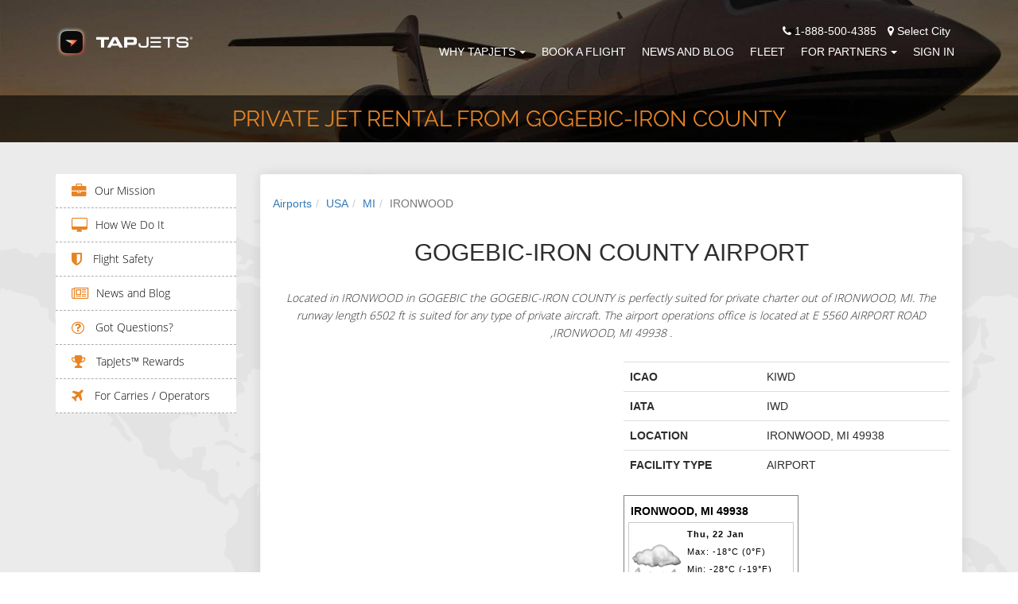

--- FILE ---
content_type: text/html; charset=utf-8
request_url: https://www.tapjets.com/airport/private-jet-charter-ironwood-iwd
body_size: 11453
content:
<!DOCTYPE html><html lang=en-US><head><meta charset=utf-8><meta http-equiv=X-UA-Compatible content="IE=edge,chrome=1"><meta name=viewport content="width=device-width, initial-scale=1.0"><meta name=apple-itunes-app content="app-id=1090888691"><meta name=google-play-app content="app-id=com.tapjetspro"><meta name=description content="Top Private Jet Charter options from IWD GOGEBIC-IRON COUNTY, IRONWOOD, MI, USA"><meta property=og:title content="Private Plane Rental flights from GOGEBIC-IRON COUNTY, IRONWOOD, MI, USA"><title>Private Plane Rental flights from GOGEBIC-IRON COUNTY, IRONWOOD, MI, USA</title><meta name=keywords content="Private Jet Charter,IWD GOGEBIC-IRON COUNTY,IRONWOOD,MI,USA"><link rel=stylesheet href="/css/tj_site.min.css?v=NKHdpqZ6NAyF6bJ4bvKIJ1tEt8iJQ5gml9tDrtPSTAo" media=none onload="if(media!='all')media='all'"><noscript><link rel=stylesheet href="/css/tj_site.min.css?v=NKHdpqZ6NAyF6bJ4bvKIJ1tEt8iJQ5gml9tDrtPSTAo"></noscript><style>body{margin:0;padding:0;font-family:'Open Sans','frankleinbook',sans-serif;box-sizing:border-box;font-size:14px;line-height:22px;color:#2e2e2e}li{list-style:none}a:hover,a:visited,a{text-decoration:none}.other_office_btn{color:#fff;text-decoration:underline}.other_office_btn:hover,other_office_btn:visited,.other_office_btn:focus{text-decoration:underline;color:#fff}a.city_lable:hover,a:visited{text-decoration:underline}a.city_lable{color:#fff}a.city_lable:hover{color:#e88424}h4{font-size:18px;color:#1c82fc;text-transform:uppercase;line-height:26px;font-family:raleway-regular}h1.inner-page{font-size:31px;margin-bottom:15px;margin-top:15px;font-family:raleway-light}h2.inner-page2{font-size:18px;color:#1c82fc;text-transform:uppercase;line-height:26px;font-family:raleway-regular;margin:0}.animated{animation-duration:2s;-webkit-animation-duration:2s;-moz-animation-duration:2s;-ms-animation-duration:2s;-o-animation-duration:2s}.top-header{background:transparent;position:fixed;width:100%;z-index:999;transition:all .7s ease 0s;-webkit-transition:all .7s ease 0s;-moz-transition:all .7s ease 0s;-o-transition:all .7s ease 0s;-ms-transition:all .7s ease 0s}.top-header img.logo{display:initial;margin-top:0;transition:all .7s ease 0s;-webkit-transition:all .7s ease 0s;-moz-transition:all .7s ease 0s;-o-transition:all .7s ease 0s;-ms-transition:all .7s ease 0s}.navbar-default{background-color:transparent;border-color:transparent;margin-bottom:0}.navbar-default .navbar-toggle:hover,.navbar-default .navbar-toggle:focus{background-color:transparent}.nav-bar{margin-top:15px;transition:all .7s ease 0s;-webkit-transition:all .7s ease 0s;-moz-transition:all .7s ease 0s;-o-transition:all .7s ease 0s;-ms-transition:all .7s ease 0s}h3.homepage{font-size:31px;margin-bottom:15px;margin-top:15px;font-family:raleway-light;color:#1c82fc;line-height:1.4;font-weight:500}h3.homepage2{line-height:1.4;font-size:30px;margin-top:20px;margin-bottom:10px;font-family:inherit;font-weight:500;color:inherit}h3.homepage3{line-height:1.4;font-size:30px;margin-top:20px;margin-bottom:10px;font-family:inherit;font-weight:500;color:#337ab7}.navbar-toggle span{color:#fff}ul.nav{margin:0;padding:0}.navbar-default .navbar-nav > .open > a,.navbar-default .navbar-nav > .open > a:hover,.navbar-default .navbar-nav > .open > a:focus{color:#fff;background-color:transparent}.dropdown-menu > li > a{text-transform:uppercase}.navbar-default .navbar-nav > li > a{color:#fff;text-transform:uppercase;transition:all .7s ease 0s;-webkit-transition:all .7s ease 0s;-moz-transition:all .7s ease 0s;-o-transition:all .7s ease 0s;-ms-transition:all .7s ease 0s;padding:5px 0;margin:0 10px}.menu-secondary-container{max-width:22%}.content-container{min-width:78%}.navbar-default .navbar-nav > li > a:hover,.navbar-default .navbar-nav > li > a:active,.navbar-default .navbar-nav > li > a:focus{color:#fff;border-bottom:2px solid #e88424}.navbar-default .navbar-toggle{border-color:#fff}.custom-header{background-repeat:no-repeat;background-position:center;overflow:hidden;-webkit-background-size:cover;background-size:cover}.custom-header h3{font-size:18px;color:#e88424;text-transform:uppercase;margin-top:150px;font-family:raleway-light;margin-bottom:25px}.custom-header h1{font-size:45px;color:#fff;font-family:raleway-regular;text-transform:uppercase;margin-bottom:80px}.custom-header,.custom-header h1.inner-page{font-size:28px;color:#e88424;font-family:raleway-regular;text-transform:uppercase;margin:10px 0}.custom-header p{font-size:16px;color:#fff;margin-top:25px;line-height:2;font-family:raleway-light}@media (min-width:767px) and (max-width:1199px){.navbar-default .navbar-nav > li > a{margin:0 8px}}</style><script>(function(i,s,o,g,r,a,m){i['GoogleAnalyticsObject']=r;i[r]=i[r]||function(){(i[r].q=i[r].q||[]).push(arguments)},i[r].l=1*new Date();a=s.createElement(o),m=s.getElementsByTagName(o)[0];a.async=1;a.src=g;m.parentNode.insertBefore(a,m)})(window,document,'script','//www.google-analytics.com/analytics.js','ga');ga('create','UA-70776967-2','auto');ga('set','userId','');ga('send','pageview');</script><script>(function(w,d,s,l,i){w[l]=w[l]||[];w[l].push({'gtm.start':new Date().getTime(),event:'gtm.js'});var f=d.getElementsByTagName(s)[0],j=d.createElement(s),dl=l!='dataLayer'?'&l='+l:'';j.async=true;j.src='https://www.googletagmanager.com/gtm.js?id='+i+dl;f.parentNode.insertBefore(j,f);})(window,document,'script','dataLayer','GTM-N5KJBFN');</script><script>!function(f,b,e,v,n,t,s){if(f.fbq)return;n=f.fbq=function(){n.callMethod?n.callMethod.apply(n,arguments):n.queue.push(arguments)};if(!f._fbq)f._fbq=n;n.push=n;n.loaded=!0;n.version='2.0';n.queue=[];t=b.createElement(e);t.async=!0;t.src=v;s=b.getElementsByTagName(e)[0];s.parentNode.insertBefore(t,s)}(window,document,'script','https://connect.facebook.net/en_US/fbevents.js');fbq('init','2091035471176552');fbq('track','PageView');</script><noscript><img height=1 width=1 src="https://www.facebook.com/tr?id=2091035471176552&amp;ev=PageView&amp;noscript=1" alt=""></noscript><script>var scr=document.createElement("script");scr.src="https://cdn.pagesense.io/js/tapjets/ff0112410247455c97462e77ca566d3f.js"+"?ts="+new Date().getTime();document.getElementsByTagName("head")[0].appendChild(scr);</script><link rel=apple-touch-icon sizes=180x180 href=/images/ico/apple-touch-icon.png><link rel=icon type=image/png sizes=16x16 href=/images/ico/favicon-16x16.png><link rel=icon type=image/png sizes=32x32 href=/images/ico/favicon-32x32.png><link rel=icon type=image/png sizes=48x48 href=/images/ico/favicon-48x48.png><link rel=manifest href=/manifest.json><link rel=mask-icon href=/images/ico/safari-pinned-tab.svg color=#5bbad5><link rel="shortcut icon" href=/favicon.ico><meta name=msapplication-TileColor content=#da532c><meta name=msapplication-config content=/images/ico/browserconfig.xml><meta name=theme-color content=#ffffff><body id=page-top data-spy=scroll data-target=.navbar-fixed-top><noscript><iframe src="https://www.googletagmanager.com/ns.html?id=GTM-N5KJBFN" height=0 width=0 style=display:none;visibility:hidden></iframe></noscript><div id=fb-root></div><div class=preloader style="position:fixed;top:0;left:0;right:0;bottom:0;background-color:#fefefe;z-index:99999;height:100%;width:100%;overflow:hidden !important"></div><header class=top-header><nav class="navbar navbar-default navbar-fixed-top top-header"><div class="container nav-bar"><div class=navbar-header><button type=button class="navbar-toggle collapsed" data-toggle=collapse data-target=#bs-example-navbar-collapse-1> <span class=sr-only>Toggle navigation</span> <span class=icon-bar></span> <span class=icon-bar></span> <span class=icon-bar></span> </button> <a href="/" style=display:block;margin-top:5px> <img class="img-responsive logo" src=/images/logo/tapjets_site_ico_neg.png alt="TapJets logo" title="Your Personal Jet Service" height=40px style=aspect-ratio:43/10> </a></div><div class="collapse navbar-collapse" id=bs-example-navbar-collapse-1><div style=float:right;color:#fff;padding-right:15px><span><i class="fa fa-phone"></i> 1-888-500-4385</span> <span style=cursor:pointer class=city_lable data-toggle=modal data-target=#city_dlg><i class="fa fa-map-marker" style=padding-left:10px></i> Select City</span></div><ul class="nav navbar-nav navbar-right" style=clear:right><li class=dropdown><a href=# class=dropdown-toggle data-toggle=dropdown>Why TapJets<b class=caret style=margin-left:5px></b></a><ul class=dropdown-menu><li><a href=/home/company>Our Mission</a><li><a href=/Home/ourtechnology>How We Do It</a><li><a href=/home/safety>Flight Safety</a><li><a href=/help>Got Questions?</a><li><a href=/Home/Rewards>TAPJETS REWARDS </a></ul><li><a href=/Order/BookFlight>Book A Flight</a><li><a href=/home/news>News and Blog</a><li><a href=/Home/FleetCategories>Fleet</a><li class=dropdown><a href=# class=dropdown-toggle data-toggle=dropdown>FOR PARTNERS<b class=caret style=margin-left:5px></b></a><ul class=dropdown-menu><li><a href=/Home/ForOperators>Carries / Operators</a><li><a href=/Home/CharterBrokers>Charter Brokers</a><li><a href=/home/PlaneFactor>FLIGHT DEPARTMENTS</a></ul><li><a href=/Signin>Sign In</a></ul></div></div></nav></header><section id=header class=custom-header style=margin-top:0;margin-bottom:0><div class="row color-overlay-80 custom_title_container"><div class=container><div class="col-xs-12 text-center custom_title"><h1 class=inner-page>Private Jet Rental from GOGEBIC-IRON COUNTY</h1></div></div></div></section><div class=content_section><div class=content_section_body><section class="user_section padding-one"><div class=container><div class=row><div class="col-md-3 hidden-xs hidden-sm menu-secondary-container"><div class=menu-secondary><div class=menu-fleet-container><ul id=menu-fleet class=menu><li class=menu-item><i class="fa fa-briefcase fa-lg" aria-hidden=true></i><a href=/Home/Company class=page-scroll>Our Mission</a><li class=menu-item><i class="fa fa-desktop fa-lg" aria-hidden=true></i><a href=/Home/OurTechnology class=page-scroll>How We Do It</a><li class=menu-item><i class="fa fa-shield fa-lg" aria-hidden=true></i><a href=/Home/Safety class=page-scroll> Flight Safety</a><li class=menu-item><i class="fa fa-newspaper-o fa-lg" aria-hidden=true></i><a href=/Home/News class=page-scroll>News and Blog</a><li class=menu-item><i class="fa fa-question-circle-o fa-lg" aria-hidden=true></i><a href=/help class=page-scroll> Got Questions?</a><li class=menu-item><i class="fa fa-trophy fa-lg" aria-hidden=true></i><a href=/Home/Rewards class=page-scroll> TapJets™ Rewards</a><li class=menu-item><i class="fa fa-plane fa-lg" aria-hidden=true></i><a href=/Home/ForOperators class=page-scroll> For Carries / Operators</a></ul></div></div></div><div class="col-md-9 text-center-xs content-container"><div class="panel auctions-panel"><div class=panel-body style=padding:0><section class="padding-two col-md-12" style=background:#fff><nav aria-label=breadcrumb><ol class=breadcrumb><li class=breadcrumb-item><a href=/airport/countries>Airports</a><li class=breadcrumb-item><a href=/airport/country/USA>USA</a><li class=breadcrumb-item><a href=/airport/state/MI>MI</a><li class="breadcrumb-item active" aria-current=page>IRONWOOD</ol></nav><div class=row><div class="col-md-12 text-center" style=padding-bottom:15px><h2>GOGEBIC-IRON COUNTY AIRPORT</h2><div class=colored-line style=margin-bottom:25px></div><p style=font-style:italic;font-family:opensans-light>Located in IRONWOOD in GOGEBIC the GOGEBIC-IRON COUNTY is perfectly suited for private charter out of IRONWOOD, MI. The runway length 6502 ft is suited for any type of private aircraft. The airport operations office is located at E 5560 AIRPORT ROAD ,IRONWOOD, MI 49938 .</div><div class=col-md-6><div id=airport_map style=width:100%;height:350px></div></div><div class=col-md-6><table class=table><tbody><tr><th scope=row>ICAO<td>KIWD<tr><th scope=row>IATA<td>IWD<tr><th scope=row>LOCATION<td>IRONWOOD, MI 49938<tr><th scope=row>FACILITY TYPE<td>AIRPORT</table><div><script language=JavaScript>document.write('<script language="JavaScript" src="https://www.worldweatheronline.com/widget/v4/weather-widget.ashx?q=IRONWOOD, MI 49938&width=220&custom_header=IRONWOOD, MI 49938&num_of_day=0&title_bg_color=FFFFFF&title_text_color=000000&widget_bg_color=FFFFFF&widget_text_color=020202&type=js&icon=1&cb='+Math.random()+'" type="text/javascript"><\/scr'+'ipt>');</script><noscript><a href=https://www.worldweatheronline.com alt="IRONWOOD, MI 49938 weather">3 day IRONWOOD, MI 49938 weather</a> provided by <a href=https://www.worldweatheronline.com>World Weather Online</a></noscript></div></div></div></section><section class="padding-two col-md-12" style=background:#ededed><div class=row><div class="col-md-12 text-center"><h2>Gogebic-Iron County Runways</h2><div class=colored-line style=margin-bottom:25px></div></div><div class=col-md-12 style=padding-top:15px><table class="table table-striped"><thead><tr><th scope=col>Runway<th scope=col>Length (ft)<th scope=col>Elevation (ft)<tbody><tr><td>&#x27;27<td>6502<td>1229.8</table></div></div></section><section class="padding-two col-md-12" style=background:#fff><div class=row><div class="col-md-12 text-center"><h2>FBO's at Gogebic-Iron County</h2><div class=colored-line style=margin-bottom:25px></div></div><div class=col-md-12><table class="table table-striped"><thead><tr><th scope=col>Name<th scope=col>Address Type<th scope=col>Phone<tbody><tr><td colspan=3>Currently there is no sufficient information.</table></div></div></section><section class="padding-two col-md-12" style=background:#ededed><div class=row><div class="col-md-12 text-center"><h2>Last 5 Flight Auctions from Gogebic-Iron County</h2><div class=colored-line style=margin-bottom:25px></div></div><div class=col-md-12><table class="table table-striped"><thead><tr><th scope=col>From/To<th scope=col>Aircraft Type<th scope=col>Buy It Now<tbody></table></div></div></section><section class="padding-two col-md-12" style=background:#fff><div class=row><div class="col-md-12 text-center"><h2>Last 5 Price Requests from Ironwood</h2><div class=colored-line style=margin-bottom:25px></div></div><div class=col-md-12><table class="table table-striped"><thead><tr><th scope=col>From/To<th scope=col>Aircraft Type<th scope=col>Price<tbody><tr><td>AUSTIN - IRONWOOD, IRONWOOD - AUSTIN<td>Mid<td>$37,806.00</table></div></div></section><section class="padding-two col-md-12" style=background:#ededed><div class=row><div class="col-md-12 text-center"><h2>Last 5 Price Requests to Ironwood</h2><div class=colored-line style=margin-bottom:25px></div></div><div class=col-md-12><table class="table table-striped"><thead><tr><th scope=col>From/To<th scope=col>Aircraft Type<th scope=col>Price<tbody><tr><td>HOPKINSVILLE - IRONWOOD<td>Heavy<td>$26,676.67<tr><td>HOPKINSVILLE - IRONWOOD<td>Mid<td>$20,184.00<tr><td>HOPKINSVILLE - IRONWOOD<td>Light<td>$17,441.67<tr><td>HOPKINSVILLE - IRONWOOD<td>Turbo-prop<td>$11,310.00<tr><td>AUSTIN - IRONWOOD, IRONWOOD - AUSTIN<td>Mid<td>$37,806.00</table></div></div></section><section class="padding-two col-md-12" style=background:#fff><div class=row><div class=col-md-12><h3><a href=/Order/BookFlight>Book a trip</a> using GOGEBIC-IRON COUNTY Airport or call us 24/7 - 365 days a year at <a href=tel:+1-888-500-4385 alt="TapJets phone number">+1-888-500-4385</a>.</h3></div></div></section></div></div></div></div></div></section></div></div><footer id=footer2 class=second_footer style="background-position:center;background-image:url('https://static.tapjets.com/media/img/footer_bg.jpg')"><div><div class=container help-footer=true><div class=text-center><h3 style=color:#e88424 class=homepage2>Your Questions</h3></div><div class=text-center-xs><div class="row clearfix"><div class="help-column col-sm-6 col-md-4 col-lg-2"><h4 style=margin-bottom:0><a href=/help/general-questions>Most Asked Questions</a></h4><div class=footerwidgetleft-css><div class=textwidget><ul><li><a href=/help/When-traveling-on-a-private-jet-is-a-passport-needed> When traveling on a private jet, is a passport needed? </a><li><a href=/help/How-to-get-onto-a-charter-flight> How to get onto a charter flight? </a><li><a href=/help/Do-people-smoke-on-private-jets> Do people smoke on private jets? </a></ul></div></div></div><div class="help-column col-sm-6 col-md-4 col-lg-2"><h4 style=margin-bottom:0><a href=/help/jet-card-questions>Jet Card Questions</a></h4><div class=footerwidgetleft-css><div class=textwidget><ul><li><a href=/help/Are-Jet-Cards-always-available> Are Jet Cards always available? </a><li><a href=/help/Do-international-destinations-have-special-requirements-for-COVID> Do international destinations have special requirements for COVID? </a><li><a href=/help/How-much-notice-is-needed-to-book-a-domestic-flight> How much notice is needed to book a domestic flight? </a></ul></div></div></div><div class="help-column col-sm-6 col-md-4 col-lg-2"><h4 style=margin-bottom:0><a href=/help/questions-about-booking-private-jet-with-tapjets>Booking Questions</a></h4><div class=footerwidgetleft-css><div class=textwidget><ul><li><a href=/help/far-part-135> FAR Part 135 Operators and You </a><li><a href=/help/do-you-have-a-privacy-policy> Do you have a privacy policy? </a><li><a href=/help/why-dont-we-sell-seats-on-the-plane> Why don’t we sell seats on the plane? </a></ul></div></div></div><div class="help-column col-sm-6 col-md-4 col-lg-2"><h4 style=margin-bottom:0><a href=/help/about-your-flight>About Your Private Jet Flight</a></h4><div class=footerwidgetleft-css><div class=textwidget><ul><li><a href=/help/do-you-have-wi-fi-onboard> Do you have Wi-Fi onboard? </a><li><a href=/help/is-it-available-to-have-a-conference-onboard> Is it available to have a conference onboard? </a><li><a href=/help/why-charter-a-private-jet-for-you-and-your-pet> Why charter a private jet for you and your pet? </a></ul></div></div></div><div class="help-column col-sm-6 col-md-4 col-lg-2"><h4 style=margin-bottom:0><a href=/help/tapjets-rewards-loyalty-program>TAPJETS REWARDS Questions</a></h4><div class=footerwidgetleft-css><div class=textwidget><ul><li><a href=/help/how-to-send-500-promo-code-to-your-friend> How to send $500 promo code to your friend? </a><li><a href=/help/TapJets-Rewards-Program-Description> What is TAPJETS REWARDS? </a><li><a href=/help/TAPJETS-REWARDS-earn-free-flight-hours-in-each-reward-tiers> TAPJETS REWARDS Tiers and Program Details </a></ul></div></div></div><div class="help-column col-sm-6 col-md-4 col-lg-2"><h4 style=margin-bottom:0><a href=/help/traveling-with-pets>Traveling with pets</a></h4><div class=footerwidgetleft-css><div class=textwidget><ul><li><a href=/help/can-i-buy-my-pet-a-seat-on-a-plane> Can I buy my pet a seat on a plane? </a><li><a href=/help/can-a-pet-be-cage-free-on-board> Can a pet be cage-free on board? </a><li><a href=/help/is-it-possible-to-fly-with-animals> Is it possible to fly with animals? </a></ul></div></div></div></div></div></div><div class=container><div class=text-center><a href=/help class="btn standard-button standard-button-orange-border" style=margin-right:5px;margin-top:10px> Most Asked Questions</a> <a class="btn standard-button standard-button-white-border" style=margin-left:5px;margin-top:10px href=/sitemap.html>See Sitemap</a></div></div><hr style=margin-top:30px;margin-bottom:30px><div class="container contact2 text-center" style=padding-bottom:30px><div class="contact_icons row"><div class="col-md-4 col-xs-12 col-sm-6"><span> <span class=orange_text>Phone:</span> <br> 1-888-500-GETJET <br> <span style=font-family:opensans-light;font-size:14px> New Trip - Option 1 <br>Trip Support - Option 2 </span> </span><div style=padding-top:15px><span class=orange_text>Email:</span> <br><span>concierge@tapjets.com</span></div></div><div class="col-md-4 col-xs-12 col-sm-6"><span class=orange_text>Our Office Locations:</span> <br> <span class="orange_text current_office">Houston:</span> <span>3707 Cypress Creek Parkway, Suite 103, Houston, TX 77068</span> <br> <a href=/miami class="city_lable other_office"> <span class=orange_text>Miami:</span> <span>7270 NW 12 Street, Suite 760, Miami, FL 33126</span> <br> </a> <a href=/nyc class="city_lable other_office"> <span class=orange_text>New York:</span> <span>575 Fifth Ave, New York, NY 10017</span> <br> </a> <a href=/chicago class="city_lable other_office"> <span class=orange_text>Chicago:</span> <span>111 W Illinois St, Chicago, IL 60654</span> <br> </a> <a href=/la class="city_lable other_office"> <span class=orange_text>Los Angeles:</span> <span>7083 Hollywood Blvd, Los Angeles, CA 90028</span> <br> </a> <span class=other_office_btn style=cursor:pointer>Show other offices..</span><div class="row follow-us"><div class="social_btn_list text-center"><a class="btn btn-circle" href="https://www.facebook.com/TapJets/" aria-label="TapJets Facebook"> <i class="fa fa-facebook fa-2x animated"></i> </a> <a class="btn btn-circle" href=https://twitter.com/tapjets aria-label="TapJets Twitter"> <i class="fa fa-twitter fa-2x animated"></i> </a> <a class="btn btn-circle" href="https://www.instagram.com/tapjets/" aria-label="TapJets Instagram"> <i class="fa fa-instagram fa-2x animated"></i> </a> <a class="btn btn-circle" href="https://www.linkedin.com/company/10475529/" aria-label="TapJets Linkedin"> <i class="fa fa-linkedin fa-2x animated"></i> </a></div></div></div><div class="col-md-4 col-xs-12 col-sm-12 clearfix"><div class=app_store_icon><a href=https://itunes.apple.com/app/id1090888691 onclick="ga('send','event','jet','download')"> <img src="[data-uri]" class=lazyload data-src=https://static.tapjets.com/media/img/tapjets_app_store2.png alt="Download TapJets App" title="Download TapJets App on the App Store" height=45px style=aspect-ratio:189/59> </a> <a href="https://play.google.com/store/apps/details?id=com.tapjetspro" onclick="ga('send','event','jet','download')" style=padding-left:5px;padding-right:5px> <img src="[data-uri]" class=lazyload data-src=https://static.tapjets.com/media/img/tapjets_google_play2.png alt="TapJets App for Android" title="Download TapJets App on the Google Play" height=45px style=aspect-ratio:189/59> </a></div><div class=logo_icon><img src="[data-uri]" class=lazyload data-src=https://static.tapjets.com/media/img/Wyvern-logo2.png alt=Wyvern title=Wyvern style=margin-left:0;aspect-ratio:25/12 height=45px> <img src="[data-uri]" class=lazyload data-src=https://static.tapjets.com/media/img/aca_logo_small.png alt=ACA title=ACA style=margin-left:0;aspect-ratio:1/1 height=45px> <img src="[data-uri]" class=lazyload data-src=https://static.tapjets.com/media/img/nbaa2.png alt=NBAA title=NBAA style=margin-left:0;aspect-ratio:173/60 height=45px></div></div></div><div class=row><div class=col-md-12><p style=padding-top:20px><a href=/houston class=city_lable> <span class=orange_text>Houston</span> </a> <span class=orange_text> - </span> <a href=/miami class=city_lable> <span class=orange_text>Miami</span> </a> <span class=orange_text> - </span> <a href=/nyc class=city_lable> <span class=orange_text>New York</span> </a> <span class=orange_text> - </span> <a href=/chicago class=city_lable> <span class=orange_text>Chicago</span> </a> <span class=orange_text> - </span> <a href=/la class=city_lable> <span class=orange_text>Los Angeles</span> </a></div></div></div></div></footer><footer id=footer class=standart_footer style=width:100%;position:relative><input type=hidden id=user_status autocomplete=off> <input value=/global type=hidden id=location_url autocomplete=off> <input type=hidden id=location_city autocomplete=off><div class=container><div class=text-center><div><div class=textwidget><p>TapJets Technologies Inc, arranges flights on behalf of our clients with FAA Certified FAR Part 135 direct air carriers that exercise full operational control of charter flights at all times. All flights purchased on our platform will be operated by FAR Part 135 direct air carriers that have been certified to provide service for TapJets charter clients and that meet all FAA safety standards. Your itinerary will clearly state the name of the certified operator conducting your flight.<p>Please visit <a href=/home/eula>EULA - CHARTER CONTRACT</a>, <a href=/home/privacy> PRIVACY POLICY</a> for more information.</div></div></div></div></footer><footer id=footer class=third_footer style=width:100%;position:relative><div class=container><div class=text-center><div><div class=textwidget><p>Copyright by “TapJets Technologies Inc.” 2015-2026 - TapJets Logo and TapJets name is a registered trademark. All Rights Reserved.</div></div></div></div></footer><div id=last-div style=display:none></div><div class="modal fade" id=confirm_ask_us tabindex=-1 role=dialog aria-labelledby=confirm_ask_us aria-hidden=true><div class=modal-dialog><div class=modal-content><div class=modal-header><button type=button class=close data-dismiss=modal> <span aria-hidden=true>&times;</span> <span class=sr-only>Close</span> </button><h4 class=modal-title id=myModalLabel>Ask Us</h4></div><div class=modal-body style=height:100px;display:table;text-align:center;width:100%><img data-src=https://static.tapjets.com/media/images/gogo-loader-plane-transparent.gif src="[data-uri]" class="lazyload notifyme_loader" alt=loading><div class=notifyme_message></div></div><div class=modal-footer><button type=button class="btn standard-button standard-button-blue-border btn-color-black" data-dismiss=modal> Close </button></div></div></div></div><div class="modal fade" id=user_status_dlg tabindex=-1 role=dialog aria-labelledby=user_status_dlg aria-hidden=true><div class=modal-dialog><div class=modal-content><div class=modal-header><button type=button class=close data-dismiss=modal> <span aria-hidden=true>&times;</span> <span class=sr-only>Close</span> </button><h4 class=modal-title id=myModalLabel>Notification</h4></div><div class=modal-body style=height:100px;display:table;text-align:center;width:100%><div class=notifyme_message>Unfortunately you can't use our services until you <a href=/User/Survey>fill the required info here</a></div></div><div class=modal-footer><button type=button class="btn standard-button standard-button-blue-border btn-color-black" data-dismiss=modal> Close </button></div></div></div></div><div class="modal fade" id=city_dlg tabindex=-1 role=dialog aria-labelledby=city_dlg aria-hidden=true><div class=modal-dialog><div class=modal-content><div class=modal-header><button type=button class=close data-dismiss=modal> <span aria-hidden=true>&times;</span> <span class=sr-only>Close</span> </button><h4 class=modal-title id=myModalLabel>Change Location</h4></div><div class=modal-body style=height:100px;display:table;text-align:center;width:100%><select id=change_city_select class=form-control placeholder=City name=city autocomplete=off required><option value=/global>Not Selected<option value=/la>Los Angeles<option value=/miami>Miami<option value=/nyc>New York<option value=/chicago>Chicago<option value=/houston>Houston</select></div><div class=modal-footer><button type=button class="btn standard-button standard-button-orange-border btn-color-black" data-dismiss=modal> Close </button> <button type=button class="btn standard-button standard-button-orange" id=change_city data-dismiss=modal> Save </button></div></div></div></div><script>function preinit(){var random=Math.floor(Math.random()*8)+0;var bigSize=["url('https://static.tapjets.com/media/themes/scroll_theme/img/01.jpg')","url('https://static.tapjets.com/media/themes/scroll_theme/img/02.jpg')","url('https://static.tapjets.com/media/themes/scroll_theme/img/03.jpg')","url('https://static.tapjets.com/media/themes/scroll_theme/img/04.jpg')","url('https://static.tapjets.com/media/themes/scroll_theme/img/06.jpg')","url('https://static.tapjets.com/media/themes/scroll_theme/img/07.jpg')","url('https://static.tapjets.com/media/themes/scroll_theme/img/08.jpg')","url('https://static.tapjets.com/media/themes/scroll_theme/img/14.jpg')"];$("#header").css("background-image",bigSize[random]);}</script><script src=/lib/lazysizes/lazysizes.min.js async></script><script>(function(d,s,id){var js,fjs=d.getElementsByTagName(s)[0];if(d.getElementById(id))return;js=d.createElement(s);js.id=id;js.src="//connect.facebook.net/ru_RU/sdk.js#xfbml=1&version=v2.7&appId=1831881857039314";fjs.parentNode.insertBefore(js,fjs);}(document,'script','facebook-jssdk'));</script><script>var $zoho={}
function getCookie(name){var value="; "+document.cookie;var parts=value.split("; "+name+"=");if(parts.length==2)return parts.pop().split(";").shift();}
function setCookie(name,value,days,domain){var date=new Date();date.setTime(date.getTime()+(days*24*60*60*1000));var expires="; expires="+date.toGMTString();var domain_str='';var str=name+"="+value+expires+";path=/";var i=0,p=domain.split('.');while(i<(p.length-1)){domain=p.slice(-1-(++i)).join('.');document.cookie=str+";domain="+domain+";";}
document.cookie=str+";domain="+domain+";";}
function init(){document.addEventListener('lazybeforeunveil',function(e){var bg=e.target.getAttribute('data-bg');if(bg){e.target.style.backgroundImage='url('+bg+')';}});$("#change_city_select").val($("#location_url").val());window.addEventListener('scroll',function(e){var distanceY=window.pageYOffset||document.documentElement.scrollTop,shrinkOn=50,header=document.querySelector(".navbar");if(distanceY>shrinkOn){jQuery(".top-header").css({"background":"#18171D",});jQuery(".nav-bar").css({"margin-top":"6px",});}else{if(jQuery("#bs-example-navbar-collapse-1").hasClass("in")==false){jQuery(".top-header").css({"background":"transparent",});jQuery(".nav-bar").css({"margin-top":"28px"});}}});var pathname=window.location.pathname;if($("#user_status").val()=='Siberia'&&pathname!="/User/Survey"){$('#user_status_dlg').modal('show');}
$('#askUs').validate({rules:{userName:{required:true},inputEmail:{required:true,email:true},userPhone:{required:true},userMessage:{required:true}},highlight:function(element){$(element).closest('div').addClass('has-error');},unhighlight:function(element){$(element).closest('div').removeClass('has-error');},onfocusout:function(element){$(element).valid();},errorPlacement:function(error,element){var e=error.prependTo(element.closest('.has-error'));},});$('.other_office').hide();$('.other_office_btn').click(function(){$(".other_office").each(function(){if($(this).is(":visible")===true){$(this).hide();$('.other_office_btn').text('Show other offices...')}else{$(this).show();$('.other_office_btn').text('Hide other offices...')}});})
$('#change_city').click(function(){window.location.assign($(location).attr('origin')+$("#change_city_select").val());})
$('#btn-ask-us').click(function(){var validator=$("#askUs").validate();if($("#askUs").valid()){$(".notifyme_loader").show();$(".notifyme_message").text("");$(".notifyme_message").hide();$('#confirm_ask_us').modal('show');var d={phone:$('#userPhone').val(),message:$('#userMessage').val(),fromName:$('#userName').val(),fromAddress:$('#inputEmail').val()}
$('#userPhone').val('');$('#userMessage').val('');$('#userName').val('');$('#inputEmail').val('');$.ajax({type:"POST",contentType:'application/json',url:"/home/feedback",data:JSON.stringify(d),success:function(msg){validator.resetForm();$(".notifyme_loader").hide();$(".notifyme_message").html("<i class='fa fa-check' style='color:green;'></i><span> Thank you for your message.</span>");$(".notifyme_message").show();},error:function(xhr,ajaxOptions,thrownError){$(".notifyme_loader").hide();var err_message="";if(xhr.status===0){err_message='Not connect. Verify Network.';}else if(xhr.status==404){err_message='Requested page not found. [404]';}else if(xhr.status==500){err_message=err_message='Internal Server Error [500].';}else{err_message=err_message='Uncaught Error.';}
$(".notifyme_message").html("<i class='fa fa-exclamation-triangle' style='color:red;'></i><span> "+err_message+"</span>");$(".notifyme_message").show();}});}});$('#signoff').click(function(){setCookie('ulgn','no',90,document.domain);})}
function downloadJSAtOnload(file_path,isProd){var element=document.createElement("script");element.src=file_path;element.onload=function(){$.smartbanner();if(typeof preinit==='function'){preinit();}
init();document.getElementsByClassName("preloader")[0].style.display="none";var element=document.createElement("script");element.src="https://crm.zoho.com/crm/javascript/zcga.js";element.onload=function(){var gclid=getValue(GAd.indexValueArr[0],0);if(gclid){setCookie('gclid',gclid,90,document.domain);}
if(isProd==true){$("body").append($("<script />",{html:"var w = window; var p = w.location.protocol; if (p.indexOf('http') < 0) { p = 'http' + ': '; } var d = document; var f = d.getElementsByTagName('script')[0], s = d.createElement('script'); s.type = 'text/javascript'; s.async = false; if (s.readyState) { s.onreadystatechange = function () { if (s.readyState == 'loaded' || s.readyState == 'complete') { s.onreadystatechange = null; try { loadwaprops('27218d28c96aa859e4010ac0a629eecd4', '2438445b98c038790fb14bfad9d4be9ab', '2217d3248b53b8bc93b8792348077c579894375f7a7d2d66f', '20c88f5cd2abae0b8e5d52eb2be66bf17', 0.0); } catch (e) { } } }; } else { s.onload = function () { try { loadwaprops('27218d28c96aa859e4010ac0a629eecd4', '2438445b98c038790fb14bfad9d4be9ab', '2217d3248b53b8bc93b8792348077c579894375f7a7d2d66f', '20c88f5cd2abae0b8e5d52eb2be66bf17', 0.0); } catch (e) { } }; }; s.src = p + '//marketinghub.zoho.com/hub/js/WebsiteAutomation.js'; f.parentNode.insertBefore(s, f);"}))
$zoho=$zoho||{};$zoho.salesiq=$zoho.salesiq||{widgetcode:"a496e3e5d1c39e3a5ebe67f104512ee013b2a0139915f4fbbd07b3366cd4593e",values:{},ready:function(){}};var d=document;s=d.createElement("script");s.type="text/javascript";s.id="zsiqscript";s.defer=true;s.src="https://salesiq.zoho.com/widget";t=d.getElementsByTagName("script")[0];t.parentNode.insertBefore(s,t);var lastDiv=d.getElementById("last-div");var zohoDiv=d.createElement('div');zohoDiv.setAttribute('id','zsiqwidget');lastDiv.parentNode.insertBefore(zohoDiv,lastDiv);if(typeof isUserAuthenticated!='undefined'&&isUserAuthenticated==true){$zoho.salesiq.ready=function(embedinfo){$zoho.salesiq.visitor.email("");$zoho.salesiq.visitor.name('"'+jQuery('#userProfileName').text()+'"');}
var usrlogin=getCookie('ulgn');if(usrlogin!='yes')
{dataLayer.push({event:"login",login:{method:"email",customerId:'',email:'',login_on:'1/22/26 11:37:49 PM'}});setCookie('ulgn','yes',90,document.domain);console.log('logged ',"","");}
if(isNewReg=='yes'){dataLayer.push({event:"signup",signup:{method:"Email",firstname:'',lastname:'',email:'',phoneNumber:''.replace('&#x2B;','+'),created_on:regdt}});console.log('reged','','','','',regdt);}}}
if(isProd==true){_linkedin_partner_id="1054866";window._linkedin_data_partner_ids=window._linkedin_data_partner_ids||[];window._linkedin_data_partner_ids.push(_linkedin_partner_id);var s=document.getElementsByTagName("script")[0];var b=document.createElement("script");b.type="text/javascript";b.async=true;b.src="https://snap.licdn.com/li.lms-analytics/insight.min.js";s.parentNode.insertBefore(b,s);(function($){$(function(){$('body').on('click',function(e){dataLayer.push({"gtm.element":e.target,"gtm.elementClasses":$(e.target).attr('class'),"gtm.elementId":$(e.target).attr('id'),"gtm.elementTarget":e.target,"gtm.elementUrl":$(e.target).attr('href'),"event":"gtm.click"});});$(document).on('click','a',function(e){dataLayer.push({"gtm.element":e.currentTarget,"gtm.elementClasses":$(e.currentTarget).attr('class'),"gtm.elementId":$(e.currentTarget).attr('id'),"gtm.elementTarget":e.target,"gtm.elementUrl":$(e.currentTarget).attr('href'),"event":"gtm.linkClick"});});});})(jQuery);}
if(typeof downloadJSAtOnload2==='function'){downloadJSAtOnload2();}
document.getElementsByClassName("preloader")[0].style.display="none";}
document.body.appendChild(element);};document.body.appendChild(element);}
function changeLanguage(lang){var culture=encodeURIComponent('c='+lang+'|'+'uic='+lang)
setCookie('UserCulture',culture,365*3)
location.reload()}
function setCookie(cname,cvalue,exdays){var d=new Date();d.setTime(d.getTime()+(exdays*24*60*60*1000));var expires="expires="+d.toUTCString();document.cookie=cname+"="+cvalue+";"+expires+";path=/";}</script><script>setCookie('ulgn','no',90,document.domain);</script><script>adroll_adv_id="IBMMINIDN5FYTHNALFMK5L";adroll_pix_id="E7ILN367X5BLRJKLUE5OS3";(function(){var _onload=function(){if(document.readyState&&!/loaded|complete/.test(document.readyState)){setTimeout(_onload,10);return}
if(!window.__adroll_loaded){__adroll_loaded=true;setTimeout(_onload,50);return}
var scr=document.createElement("script");var host=(("https:"==document.location.protocol)?"https://s.adroll.com":"http://a.adroll.com");scr.setAttribute('async','true');scr.type="text/javascript";scr.src=host+"/j/roundtrip.js";((document.getElementsByTagName('head')||[null])[0]||document.getElementsByTagName('script')[0].parentNode).appendChild(scr);};if(window.addEventListener){window.addEventListener('load',_onload,false);}
else{window.attachEvent('onload',_onload)}}());</script><noscript><img height=1 width=1 style=display:none alt="" src="https://dc.ads.linkedin.com/collect/?pid=1054866&amp;fmt=gif"></noscript><script>var file_path="/themes/scroll_theme/js/site.min.js";var isProd=true;if(window.addEventListener)
window.addEventListener("load",function(){downloadJSAtOnload(file_path,isProd);},false);else if(window.attachEvent)
window.attachEvent("onload",function(){downloadJSAtOnload(file_path,isProd);});else window.onload=function(){downloadJSAtOnload(file_path,isProd);};</script><script>function downloadJSAtOnload2(){var element=document.createElement("script");element.src="https://maps.googleapis.com/maps/api/js?key=AIzaSyBWuZENoRT9H1aeKpUyqbenLZcMInrHxFU&callback=initMap";element.onload=function(){pageInit()}
document.body.appendChild(element);}
function pageInit(){initMap()}
var map;function initMap(){var apLocation={lat:46.5274722222222,lng:-90.1313888888889};map=new google.maps.Map(document.getElementById('airport_map'),{center:apLocation,zoom:13});var marker=new google.maps.Marker({position:apLocation,map:map});}</script>

--- FILE ---
content_type: application/x-javascript; charset=utf-8
request_url: https://www.worldweatheronline.com/widget/v4/weather-widget.ashx?q=IRONWOOD,%20MI%2049938&width=220&custom_header=IRONWOOD,%20MI%2049938&num_of_day=0&title_bg_color=FFFFFF&title_text_color=000000&widget_bg_color=FFFFFF&widget_text_color=020202&type=js&icon=1&cb=0.7152880735335816
body_size: 695
content:
document.write("<" + "link href=\"//cdn.worldweatheronline.com/widget/v2/widget.css\" rel=\"stylesheet\" type=\"text/css\" /><" + "div id=\"wwo_widget_main\" style=\"width:220px;background-color:#FFFFFF;color:#020202;\">\n<" + "div id=\"widget_header_text\" style=\"background-color:#FFFFFF;color:#000000;\">IRONWOOD, MI 49938<" + "/div>\n<" + "table cellpadding=\"7\" cellspacing=\"0\" id=\"wwo_weather_table\">\n<" + "tr style=\"border:1px solid #cccccc;\">\n<" + "td class=\"withdate\" style=\"width:68px;\" align=\"left\"><" + "img src=\"//cdn.worldweatheronline.com/images/weather/small/311_day_sm.png\" style=\"vertical-align:bottom;\" alt=\"Light freezing rain\" /><" + "/td>\n<" + "td class=\"withdate\" style=\"width:140px;\" align=\"left\"><" + "b>Thu, 22 Jan<" + "/b><" + "br />Max: -18&deg;C (0&deg;F)<" + "br />Min: -28&deg;C (-19&deg;F)<" + "br />17mph / 27km/h (WNW)<" + "/td>\n<" + "/tr>\n<" + "/table>\n<" + "div id=\"widget_provider\">&raquo;<" + "a target=\"_blank\" href=\"https://www.worldweatheronline.com/v2/weather.aspx?q=Ironwood%2c+USA+United+States+of+America\">View detailed forecast<" + "/a><" + "/div>\n<" + "/div>\n");